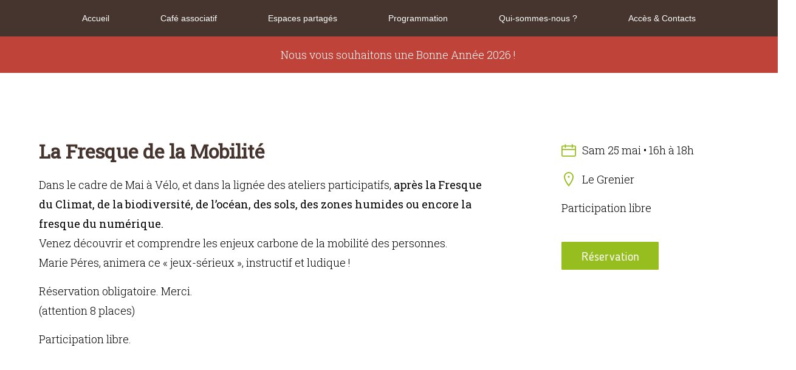

--- FILE ---
content_type: text/html; charset=UTF-8
request_url: https://legrenier.cafe/la-fresque-de-la-mobilite/
body_size: 29001
content:
<!DOCTYPE html>
<html lang="fr-FR">
<head>
<meta charset="UTF-8" />
<meta name="viewport" content="width=device-width" />
<link rel="shortcut icon" href="https://legrenier.cafe/wp-content/themes/GrenierTheme/favicon.png" />
<link rel="stylesheet" id="normalize-css" href="https://legrenier.cafe/wp-content/themes/GrenierTheme/normalize.min.css?ver=1.0" media="all">
<link rel="stylesheet" id="hamburgers-css" href="https://legrenier.cafe/wp-content/themes/GrenierTheme/hamburgers.css?ver=1.0" media="all">
<link rel="stylesheet" id="hamburgers-css" href="https://legrenier.cafe/wp-content/themes/GrenierTheme/swiper.css?ver=7.0" media="all">
<link rel="stylesheet" href="https://legrenier.cafe/wp-content/themes/GrenierTheme/leaflet.css" integrity="sha512-xodZBNTC5n17Xt2atTPuE1HxjVMSvLVW9ocqUKLsCC5CXdbqCmblAshOMAS6/keqq/sMZMZ19scR4PsZChSR7A==" crossorigin="" />
<link href="https://fonts.googleapis.com/css2?family=Roboto+Slab:wght@200;300;400&display=swap" rel="stylesheet">
<link rel="stylesheet" type="text/css" href="https://legrenier.cafe/wp-content/themes/GrenierTheme/style.css" />
<title>La Fresque de la Mobilité &#8211; Le Grenier</title>
<meta name='robots' content='max-image-preview:large' />
<link rel='dns-prefetch' href='//ajax.googleapis.com' />
<link rel="alternate" type="application/rss+xml" title="Le Grenier &raquo; Flux" href="https://legrenier.cafe/feed/" />
<link rel="alternate" type="application/rss+xml" title="Le Grenier &raquo; Flux des commentaires" href="https://legrenier.cafe/comments/feed/" />
<link rel="alternate" title="oEmbed (JSON)" type="application/json+oembed" href="https://legrenier.cafe/wp-json/oembed/1.0/embed?url=https%3A%2F%2Flegrenier.cafe%2Fla-fresque-de-la-mobilite%2F" />
<link rel="alternate" title="oEmbed (XML)" type="text/xml+oembed" href="https://legrenier.cafe/wp-json/oembed/1.0/embed?url=https%3A%2F%2Flegrenier.cafe%2Fla-fresque-de-la-mobilite%2F&#038;format=xml" />
<style id='wp-img-auto-sizes-contain-inline-css' type='text/css'>
img:is([sizes=auto i],[sizes^="auto," i]){contain-intrinsic-size:3000px 1500px}
/*# sourceURL=wp-img-auto-sizes-contain-inline-css */
</style>
<style id='wp-emoji-styles-inline-css' type='text/css'>

	img.wp-smiley, img.emoji {
		display: inline !important;
		border: none !important;
		box-shadow: none !important;
		height: 1em !important;
		width: 1em !important;
		margin: 0 0.07em !important;
		vertical-align: -0.1em !important;
		background: none !important;
		padding: 0 !important;
	}
/*# sourceURL=wp-emoji-styles-inline-css */
</style>
<style id='wp-block-library-inline-css' type='text/css'>
:root{--wp-block-synced-color:#7a00df;--wp-block-synced-color--rgb:122,0,223;--wp-bound-block-color:var(--wp-block-synced-color);--wp-editor-canvas-background:#ddd;--wp-admin-theme-color:#007cba;--wp-admin-theme-color--rgb:0,124,186;--wp-admin-theme-color-darker-10:#006ba1;--wp-admin-theme-color-darker-10--rgb:0,107,160.5;--wp-admin-theme-color-darker-20:#005a87;--wp-admin-theme-color-darker-20--rgb:0,90,135;--wp-admin-border-width-focus:2px}@media (min-resolution:192dpi){:root{--wp-admin-border-width-focus:1.5px}}.wp-element-button{cursor:pointer}:root .has-very-light-gray-background-color{background-color:#eee}:root .has-very-dark-gray-background-color{background-color:#313131}:root .has-very-light-gray-color{color:#eee}:root .has-very-dark-gray-color{color:#313131}:root .has-vivid-green-cyan-to-vivid-cyan-blue-gradient-background{background:linear-gradient(135deg,#00d084,#0693e3)}:root .has-purple-crush-gradient-background{background:linear-gradient(135deg,#34e2e4,#4721fb 50%,#ab1dfe)}:root .has-hazy-dawn-gradient-background{background:linear-gradient(135deg,#faaca8,#dad0ec)}:root .has-subdued-olive-gradient-background{background:linear-gradient(135deg,#fafae1,#67a671)}:root .has-atomic-cream-gradient-background{background:linear-gradient(135deg,#fdd79a,#004a59)}:root .has-nightshade-gradient-background{background:linear-gradient(135deg,#330968,#31cdcf)}:root .has-midnight-gradient-background{background:linear-gradient(135deg,#020381,#2874fc)}:root{--wp--preset--font-size--normal:16px;--wp--preset--font-size--huge:42px}.has-regular-font-size{font-size:1em}.has-larger-font-size{font-size:2.625em}.has-normal-font-size{font-size:var(--wp--preset--font-size--normal)}.has-huge-font-size{font-size:var(--wp--preset--font-size--huge)}.has-text-align-center{text-align:center}.has-text-align-left{text-align:left}.has-text-align-right{text-align:right}.has-fit-text{white-space:nowrap!important}#end-resizable-editor-section{display:none}.aligncenter{clear:both}.items-justified-left{justify-content:flex-start}.items-justified-center{justify-content:center}.items-justified-right{justify-content:flex-end}.items-justified-space-between{justify-content:space-between}.screen-reader-text{border:0;clip-path:inset(50%);height:1px;margin:-1px;overflow:hidden;padding:0;position:absolute;width:1px;word-wrap:normal!important}.screen-reader-text:focus{background-color:#ddd;clip-path:none;color:#444;display:block;font-size:1em;height:auto;left:5px;line-height:normal;padding:15px 23px 14px;text-decoration:none;top:5px;width:auto;z-index:100000}html :where(.has-border-color){border-style:solid}html :where([style*=border-top-color]){border-top-style:solid}html :where([style*=border-right-color]){border-right-style:solid}html :where([style*=border-bottom-color]){border-bottom-style:solid}html :where([style*=border-left-color]){border-left-style:solid}html :where([style*=border-width]){border-style:solid}html :where([style*=border-top-width]){border-top-style:solid}html :where([style*=border-right-width]){border-right-style:solid}html :where([style*=border-bottom-width]){border-bottom-style:solid}html :where([style*=border-left-width]){border-left-style:solid}html :where(img[class*=wp-image-]){height:auto;max-width:100%}:where(figure){margin:0 0 1em}html :where(.is-position-sticky){--wp-admin--admin-bar--position-offset:var(--wp-admin--admin-bar--height,0px)}@media screen and (max-width:600px){html :where(.is-position-sticky){--wp-admin--admin-bar--position-offset:0px}}

/*# sourceURL=wp-block-library-inline-css */
</style><style id='wp-block-paragraph-inline-css' type='text/css'>
.is-small-text{font-size:.875em}.is-regular-text{font-size:1em}.is-large-text{font-size:2.25em}.is-larger-text{font-size:3em}.has-drop-cap:not(:focus):first-letter{float:left;font-size:8.4em;font-style:normal;font-weight:100;line-height:.68;margin:.05em .1em 0 0;text-transform:uppercase}body.rtl .has-drop-cap:not(:focus):first-letter{float:none;margin-left:.1em}p.has-drop-cap.has-background{overflow:hidden}:root :where(p.has-background){padding:1.25em 2.375em}:where(p.has-text-color:not(.has-link-color)) a{color:inherit}p.has-text-align-left[style*="writing-mode:vertical-lr"],p.has-text-align-right[style*="writing-mode:vertical-rl"]{rotate:180deg}
/*# sourceURL=https://legrenier.cafe/wp-includes/blocks/paragraph/style.min.css */
</style>
<style id='global-styles-inline-css' type='text/css'>
:root{--wp--preset--aspect-ratio--square: 1;--wp--preset--aspect-ratio--4-3: 4/3;--wp--preset--aspect-ratio--3-4: 3/4;--wp--preset--aspect-ratio--3-2: 3/2;--wp--preset--aspect-ratio--2-3: 2/3;--wp--preset--aspect-ratio--16-9: 16/9;--wp--preset--aspect-ratio--9-16: 9/16;--wp--preset--color--black: #000000;--wp--preset--color--cyan-bluish-gray: #abb8c3;--wp--preset--color--white: #ffffff;--wp--preset--color--pale-pink: #f78da7;--wp--preset--color--vivid-red: #cf2e2e;--wp--preset--color--luminous-vivid-orange: #ff6900;--wp--preset--color--luminous-vivid-amber: #fcb900;--wp--preset--color--light-green-cyan: #7bdcb5;--wp--preset--color--vivid-green-cyan: #00d084;--wp--preset--color--pale-cyan-blue: #8ed1fc;--wp--preset--color--vivid-cyan-blue: #0693e3;--wp--preset--color--vivid-purple: #9b51e0;--wp--preset--gradient--vivid-cyan-blue-to-vivid-purple: linear-gradient(135deg,rgb(6,147,227) 0%,rgb(155,81,224) 100%);--wp--preset--gradient--light-green-cyan-to-vivid-green-cyan: linear-gradient(135deg,rgb(122,220,180) 0%,rgb(0,208,130) 100%);--wp--preset--gradient--luminous-vivid-amber-to-luminous-vivid-orange: linear-gradient(135deg,rgb(252,185,0) 0%,rgb(255,105,0) 100%);--wp--preset--gradient--luminous-vivid-orange-to-vivid-red: linear-gradient(135deg,rgb(255,105,0) 0%,rgb(207,46,46) 100%);--wp--preset--gradient--very-light-gray-to-cyan-bluish-gray: linear-gradient(135deg,rgb(238,238,238) 0%,rgb(169,184,195) 100%);--wp--preset--gradient--cool-to-warm-spectrum: linear-gradient(135deg,rgb(74,234,220) 0%,rgb(151,120,209) 20%,rgb(207,42,186) 40%,rgb(238,44,130) 60%,rgb(251,105,98) 80%,rgb(254,248,76) 100%);--wp--preset--gradient--blush-light-purple: linear-gradient(135deg,rgb(255,206,236) 0%,rgb(152,150,240) 100%);--wp--preset--gradient--blush-bordeaux: linear-gradient(135deg,rgb(254,205,165) 0%,rgb(254,45,45) 50%,rgb(107,0,62) 100%);--wp--preset--gradient--luminous-dusk: linear-gradient(135deg,rgb(255,203,112) 0%,rgb(199,81,192) 50%,rgb(65,88,208) 100%);--wp--preset--gradient--pale-ocean: linear-gradient(135deg,rgb(255,245,203) 0%,rgb(182,227,212) 50%,rgb(51,167,181) 100%);--wp--preset--gradient--electric-grass: linear-gradient(135deg,rgb(202,248,128) 0%,rgb(113,206,126) 100%);--wp--preset--gradient--midnight: linear-gradient(135deg,rgb(2,3,129) 0%,rgb(40,116,252) 100%);--wp--preset--font-size--small: 13px;--wp--preset--font-size--medium: 20px;--wp--preset--font-size--large: 36px;--wp--preset--font-size--x-large: 42px;--wp--preset--spacing--20: 0.44rem;--wp--preset--spacing--30: 0.67rem;--wp--preset--spacing--40: 1rem;--wp--preset--spacing--50: 1.5rem;--wp--preset--spacing--60: 2.25rem;--wp--preset--spacing--70: 3.38rem;--wp--preset--spacing--80: 5.06rem;--wp--preset--shadow--natural: 6px 6px 9px rgba(0, 0, 0, 0.2);--wp--preset--shadow--deep: 12px 12px 50px rgba(0, 0, 0, 0.4);--wp--preset--shadow--sharp: 6px 6px 0px rgba(0, 0, 0, 0.2);--wp--preset--shadow--outlined: 6px 6px 0px -3px rgb(255, 255, 255), 6px 6px rgb(0, 0, 0);--wp--preset--shadow--crisp: 6px 6px 0px rgb(0, 0, 0);}:where(.is-layout-flex){gap: 0.5em;}:where(.is-layout-grid){gap: 0.5em;}body .is-layout-flex{display: flex;}.is-layout-flex{flex-wrap: wrap;align-items: center;}.is-layout-flex > :is(*, div){margin: 0;}body .is-layout-grid{display: grid;}.is-layout-grid > :is(*, div){margin: 0;}:where(.wp-block-columns.is-layout-flex){gap: 2em;}:where(.wp-block-columns.is-layout-grid){gap: 2em;}:where(.wp-block-post-template.is-layout-flex){gap: 1.25em;}:where(.wp-block-post-template.is-layout-grid){gap: 1.25em;}.has-black-color{color: var(--wp--preset--color--black) !important;}.has-cyan-bluish-gray-color{color: var(--wp--preset--color--cyan-bluish-gray) !important;}.has-white-color{color: var(--wp--preset--color--white) !important;}.has-pale-pink-color{color: var(--wp--preset--color--pale-pink) !important;}.has-vivid-red-color{color: var(--wp--preset--color--vivid-red) !important;}.has-luminous-vivid-orange-color{color: var(--wp--preset--color--luminous-vivid-orange) !important;}.has-luminous-vivid-amber-color{color: var(--wp--preset--color--luminous-vivid-amber) !important;}.has-light-green-cyan-color{color: var(--wp--preset--color--light-green-cyan) !important;}.has-vivid-green-cyan-color{color: var(--wp--preset--color--vivid-green-cyan) !important;}.has-pale-cyan-blue-color{color: var(--wp--preset--color--pale-cyan-blue) !important;}.has-vivid-cyan-blue-color{color: var(--wp--preset--color--vivid-cyan-blue) !important;}.has-vivid-purple-color{color: var(--wp--preset--color--vivid-purple) !important;}.has-black-background-color{background-color: var(--wp--preset--color--black) !important;}.has-cyan-bluish-gray-background-color{background-color: var(--wp--preset--color--cyan-bluish-gray) !important;}.has-white-background-color{background-color: var(--wp--preset--color--white) !important;}.has-pale-pink-background-color{background-color: var(--wp--preset--color--pale-pink) !important;}.has-vivid-red-background-color{background-color: var(--wp--preset--color--vivid-red) !important;}.has-luminous-vivid-orange-background-color{background-color: var(--wp--preset--color--luminous-vivid-orange) !important;}.has-luminous-vivid-amber-background-color{background-color: var(--wp--preset--color--luminous-vivid-amber) !important;}.has-light-green-cyan-background-color{background-color: var(--wp--preset--color--light-green-cyan) !important;}.has-vivid-green-cyan-background-color{background-color: var(--wp--preset--color--vivid-green-cyan) !important;}.has-pale-cyan-blue-background-color{background-color: var(--wp--preset--color--pale-cyan-blue) !important;}.has-vivid-cyan-blue-background-color{background-color: var(--wp--preset--color--vivid-cyan-blue) !important;}.has-vivid-purple-background-color{background-color: var(--wp--preset--color--vivid-purple) !important;}.has-black-border-color{border-color: var(--wp--preset--color--black) !important;}.has-cyan-bluish-gray-border-color{border-color: var(--wp--preset--color--cyan-bluish-gray) !important;}.has-white-border-color{border-color: var(--wp--preset--color--white) !important;}.has-pale-pink-border-color{border-color: var(--wp--preset--color--pale-pink) !important;}.has-vivid-red-border-color{border-color: var(--wp--preset--color--vivid-red) !important;}.has-luminous-vivid-orange-border-color{border-color: var(--wp--preset--color--luminous-vivid-orange) !important;}.has-luminous-vivid-amber-border-color{border-color: var(--wp--preset--color--luminous-vivid-amber) !important;}.has-light-green-cyan-border-color{border-color: var(--wp--preset--color--light-green-cyan) !important;}.has-vivid-green-cyan-border-color{border-color: var(--wp--preset--color--vivid-green-cyan) !important;}.has-pale-cyan-blue-border-color{border-color: var(--wp--preset--color--pale-cyan-blue) !important;}.has-vivid-cyan-blue-border-color{border-color: var(--wp--preset--color--vivid-cyan-blue) !important;}.has-vivid-purple-border-color{border-color: var(--wp--preset--color--vivid-purple) !important;}.has-vivid-cyan-blue-to-vivid-purple-gradient-background{background: var(--wp--preset--gradient--vivid-cyan-blue-to-vivid-purple) !important;}.has-light-green-cyan-to-vivid-green-cyan-gradient-background{background: var(--wp--preset--gradient--light-green-cyan-to-vivid-green-cyan) !important;}.has-luminous-vivid-amber-to-luminous-vivid-orange-gradient-background{background: var(--wp--preset--gradient--luminous-vivid-amber-to-luminous-vivid-orange) !important;}.has-luminous-vivid-orange-to-vivid-red-gradient-background{background: var(--wp--preset--gradient--luminous-vivid-orange-to-vivid-red) !important;}.has-very-light-gray-to-cyan-bluish-gray-gradient-background{background: var(--wp--preset--gradient--very-light-gray-to-cyan-bluish-gray) !important;}.has-cool-to-warm-spectrum-gradient-background{background: var(--wp--preset--gradient--cool-to-warm-spectrum) !important;}.has-blush-light-purple-gradient-background{background: var(--wp--preset--gradient--blush-light-purple) !important;}.has-blush-bordeaux-gradient-background{background: var(--wp--preset--gradient--blush-bordeaux) !important;}.has-luminous-dusk-gradient-background{background: var(--wp--preset--gradient--luminous-dusk) !important;}.has-pale-ocean-gradient-background{background: var(--wp--preset--gradient--pale-ocean) !important;}.has-electric-grass-gradient-background{background: var(--wp--preset--gradient--electric-grass) !important;}.has-midnight-gradient-background{background: var(--wp--preset--gradient--midnight) !important;}.has-small-font-size{font-size: var(--wp--preset--font-size--small) !important;}.has-medium-font-size{font-size: var(--wp--preset--font-size--medium) !important;}.has-large-font-size{font-size: var(--wp--preset--font-size--large) !important;}.has-x-large-font-size{font-size: var(--wp--preset--font-size--x-large) !important;}
/*# sourceURL=global-styles-inline-css */
</style>

<style id='classic-theme-styles-inline-css' type='text/css'>
/*! This file is auto-generated */
.wp-block-button__link{color:#fff;background-color:#32373c;border-radius:9999px;box-shadow:none;text-decoration:none;padding:calc(.667em + 2px) calc(1.333em + 2px);font-size:1.125em}.wp-block-file__button{background:#32373c;color:#fff;text-decoration:none}
/*# sourceURL=/wp-includes/css/classic-themes.min.css */
</style>
<link rel="https://api.w.org/" href="https://legrenier.cafe/wp-json/" /><link rel="alternate" title="JSON" type="application/json" href="https://legrenier.cafe/wp-json/wp/v2/posts/1736" /><link rel="EditURI" type="application/rsd+xml" title="RSD" href="https://legrenier.cafe/xmlrpc.php?rsd" />
<meta name="generator" content="WordPress 6.9" />
<link rel="canonical" href="https://legrenier.cafe/la-fresque-de-la-mobilite/" />
<link rel='shortlink' href='https://legrenier.cafe/?p=1736' />
<noscript><style>.lazyload[data-src]{display:none !important;}</style></noscript><style>.lazyload{background-image:none !important;}.lazyload:before{background-image:none !important;}</style></head>
<body class="wp-singular post-template-default single single-post postid-1736 single-format-standard wp-theme-GrenierTheme">
  <header id="header "class="headroom">
    <nav id="navigation" >
      <div id="burger" class="hamburger hamburger--spring" tabindex="0" aria-label="Menu" role="button" aria-controls="navigation">
        <div class="hamburger-box">
          <div class="hamburger-inner"></div>
        </div>
      </div>
		<div class="menu-menu-superieur-container"><ul id="menu-menu-superieur" class="menu"><li id="menu-item-72" class="menu-item menu-item-type-post_type menu-item-object-page menu-item-home menu-item-72"><a href="https://legrenier.cafe/">Accueil</a></li>
<li id="menu-item-71" class="menu-item menu-item-type-post_type menu-item-object-page menu-item-71"><a href="https://legrenier.cafe/cafe-associatif/">Café associatif</a></li>
<li id="menu-item-642" class="menu-item menu-item-type-post_type menu-item-object-page menu-item-642"><a href="https://legrenier.cafe/espaces/">Espaces partagés</a></li>
<li id="menu-item-643" class="menu-item menu-item-type-post_type menu-item-object-page current_page_parent menu-item-643"><a href="https://legrenier.cafe/programmation/">Programmation</a></li>
<li id="menu-item-158" class="menu-item menu-item-type-post_type menu-item-object-page menu-item-158"><a href="https://legrenier.cafe/qui-sommes-nous/">Qui-sommes-nous ?</a></li>
<li id="menu-item-45" class="menu-item menu-item-type-post_type menu-item-object-page menu-item-45"><a href="https://legrenier.cafe/contacts/">Accès &#038; Contacts</a></li>
</ul></div>	 </nav>
  </header>
<div class="alerte"><p>Nous vous souhaitons une Bonne Année 2026 !</p></div>




  <section class="container small margetopL margebotXl">

    <article>
            <div class="articlePicSingle">
        <div class="articlePicImg lazyload" style="" data-back="https://legrenier.cafe/wp-content/uploads/2022/08/web_prog_FresqueMob.jpg" data-eio-rwidth="640" data-eio-rheight="400"></div>
      </div>
            <div class="row top">
        <div class="col75">
          <h1 class="h3-like">La Fresque de la Mobilité</h1>
          <p>
<p>Dans le cadre de Mai à Vélo, et dans la lignée des ateliers participatifs, <strong>après la Fresque du Climat, de la biodiversité, de l&rsquo;océan, des sols, des zones humides ou encore la fresque du numérique. </strong><br>Venez découvrir et comprendre les enjeux carbone de la mobilité des personnes.  <br>Marie Péres, animera ce « jeux-sérieux », instructif et ludique !</p>



<p>Réservation obligatoire. Merci. <br>(attention 8 places)</p>



<p>Participation libre.</p>
</p>
        </div>
      <div class="col25">
        <p class="calendrier">Sam 25 mai  • 16h à 18h</p>
        <p class="lieu">Le Grenier</p>
        <p>Participation libre </p>
                <a href="https://www.helloasso.com/associations/ressources/evenements/la-fresque-des-mobilites" class="button second">Réservation</a>
                      </div>
    </div>

    </article>

    

  </section>

  <section class="Sautres padtop padbot">

    <div class="container small margetop margebot">
      <h3>Autres rendez-vous</h3>
      <div class="row top start infini stretch">

                
                        
                <article>
                  <div class="articlePic">
                    <a href="https://legrenier.cafe/expo-reflets/" class="articlePicImg lazyload" style="" data-back="https://legrenier.cafe/wp-content/uploads/2025/12/web_expo-aspect-ratio-900-675-1.png" data-eio-rwidth="534" data-eio-rheight="400"></a>
                  </div>
                  <a href="https://legrenier.cafe/expo-reflets/">
                    <h2>Expos « reflets »</h2>
                    <p class="calendrier">du 10 &gt; 25 Janvier • horaires hab.</p>
                    <p class="lieu">Le Grenier</p>
                    <p>Entrée libre</p>
                    <p><p>Expo sensible et poétique</p>
</p>
                  </a>
                </article>

                                
                <article>
                  <div class="articlePic">
                    <a href="https://legrenier.cafe/carres-laine/" class="articlePicImg lazyload" style="" data-back="https://legrenier.cafe/wp-content/uploads/2025/09/icone-action-carres-laines-aspect-ratio-900-675.jpg" data-eio-rwidth="766" data-eio-rheight="575"></a>
                  </div>
                  <a href="https://legrenier.cafe/carres-laine/">
                    <h2>Carrés de Laine</h2>
                    <p class="calendrier">18-24/01 - 8/02</p>
                    <p class="lieu">Le Grenier</p>
                    <p>Gratuit</p>
                    <p><p>Mini-plaids et papotage&#8230;</p>
</p>
                  </a>
                </article>

                    
      </div>
    </div>

  </section>




<footer>
  <div class="container margetop">
    <div class="row baseline">
      <div class="col25">
        <p>Le Grenier<br />
16 bis avenue de Toulouse<br />
31 320 Castanet-Tolosan</br>
          <a href="tel:07 77 04 96 29">07 77 04 96 29</a></br>
          <a href="mailto:ressources@legrenier.cafe">ressources@legrenier.cafe</a>
        </p>
      </div>
      <div class="col50">
          <p class="divider"><strong>Horaires d’ouverture</strong><br></p>
          <p><p>Lundi &gt; Vendredi : 8h30 &#8211; 18h | Café associatif (sans alcool) &amp; Cotravail<br />
Jeudi, Vendredi &amp; Samedi : 18h &#8211; 20h | Café associatif<br />
Dimanche : 10h &#8211; 13h &amp;  dernier dimanche du mois + 15h &#8211; 18h | Café associatif<br />
Samedi &amp; Dimanche : Selon <a href="https://legrenier.cafe/programmation/">la programmation</a>&#8230;</p>
<p>A savoir :</p>
<ul>
<li>&gt; Nous prenons le <strong><a href="https://laruchedesmonnaieslocales.org/esol/violette/ui/home" target="_blank" rel="noopener">Sol Violette</a></strong> (monnaie locale)</li>
<li>&gt; Repas : vous êtes les bienvenues pour manger au Grenier.</li>
<li>&gt; Empruntez des Gobelets (point relais) <a href="https://www.elemen-terre.org/">Elémen&rsquo;terre</a> ou des <a href="http://www.enboiteleplat.fr">Boites réutilisables</a>&#8230;</li>
<li>&gt; Composter au Grenier, si vous habitez dans le quartier (~30 foyers) liste d&rsquo;attente</li>
</ul>
          </p>
      </div>
      <div class="col25">
        <ul>
          <li><a href="/cafe">Café associatif</a></li>
          <li><a href="/espaces">Espaces partagés</a></li>
          <li><a href="/programmation">Programmation</a></li>
          <li><a href="/qui-sommes-nous">Qui sommes-nous ?</a></li>
          <li><a href="/contacts">Accès & contacts</a></li>
        </ul>
      </div>

    </div>
    <div class="center margetop margebot">
      <p style="margin:0;">Site gentiment hébergé par le PIC | Ressources © 2021 | <a href="/mentions-legales">Mentions légales</a> | Design : <a href="http://raf.pm" target="_blank">RAF</a></p>
    </div>
  </div>
</footer>
</div>

<script type="speculationrules">
{"prefetch":[{"source":"document","where":{"and":[{"href_matches":"/*"},{"not":{"href_matches":["/wp-*.php","/wp-admin/*","/wp-content/uploads/*","/wp-content/*","/wp-content/plugins/*","/wp-content/themes/GrenierTheme/*","/*\\?(.+)"]}},{"not":{"selector_matches":"a[rel~=\"nofollow\"]"}},{"not":{"selector_matches":".no-prefetch, .no-prefetch a"}}]},"eagerness":"conservative"}]}
</script>
<script type="text/javascript" id="eio-lazy-load-js-before">
/* <![CDATA[ */
var eio_lazy_vars = {"exactdn_domain":"","skip_autoscale":0,"bg_min_dpr":1.1,"threshold":0,"use_dpr":1};
//# sourceURL=eio-lazy-load-js-before
/* ]]> */
</script>
<script type="text/javascript" src="https://legrenier.cafe/wp-content/plugins/ewww-image-optimizer/includes/lazysizes.min.js?ver=831" id="eio-lazy-load-js" async="async" data-wp-strategy="async"></script>
<script type="text/javascript" src="https://ajax.googleapis.com/ajax/libs/jquery/3.1.1/jquery.min.js" id="jquery-js"></script>
<script type="text/javascript" src="https://legrenier.cafe/wp-content/themes/GrenierTheme/js/jquery.sticky.js?ver=1.0.0" id="sticky-js"></script>
<script type="text/javascript" src="https://legrenier.cafe/wp-content/themes/GrenierTheme/js/headroom.min.js?ver=1.0.0" id="headroom-js"></script>
<script type="text/javascript" src="https://legrenier.cafe/wp-content/themes/GrenierTheme/js/swiper.js?ver=7.0.0" id="swiper-js"></script>
<script type="text/javascript" src="https://legrenier.cafe/wp-content/themes/GrenierTheme/js/script.js?ver=1.0.0" id="customscripts-js"></script>
<script id="wp-emoji-settings" type="application/json">
{"baseUrl":"https://s.w.org/images/core/emoji/17.0.2/72x72/","ext":".png","svgUrl":"https://s.w.org/images/core/emoji/17.0.2/svg/","svgExt":".svg","source":{"concatemoji":"https://legrenier.cafe/wp-includes/js/wp-emoji-release.min.js?ver=6.9"}}
</script>
<script type="module">
/* <![CDATA[ */
/*! This file is auto-generated */
const a=JSON.parse(document.getElementById("wp-emoji-settings").textContent),o=(window._wpemojiSettings=a,"wpEmojiSettingsSupports"),s=["flag","emoji"];function i(e){try{var t={supportTests:e,timestamp:(new Date).valueOf()};sessionStorage.setItem(o,JSON.stringify(t))}catch(e){}}function c(e,t,n){e.clearRect(0,0,e.canvas.width,e.canvas.height),e.fillText(t,0,0);t=new Uint32Array(e.getImageData(0,0,e.canvas.width,e.canvas.height).data);e.clearRect(0,0,e.canvas.width,e.canvas.height),e.fillText(n,0,0);const a=new Uint32Array(e.getImageData(0,0,e.canvas.width,e.canvas.height).data);return t.every((e,t)=>e===a[t])}function p(e,t){e.clearRect(0,0,e.canvas.width,e.canvas.height),e.fillText(t,0,0);var n=e.getImageData(16,16,1,1);for(let e=0;e<n.data.length;e++)if(0!==n.data[e])return!1;return!0}function u(e,t,n,a){switch(t){case"flag":return n(e,"\ud83c\udff3\ufe0f\u200d\u26a7\ufe0f","\ud83c\udff3\ufe0f\u200b\u26a7\ufe0f")?!1:!n(e,"\ud83c\udde8\ud83c\uddf6","\ud83c\udde8\u200b\ud83c\uddf6")&&!n(e,"\ud83c\udff4\udb40\udc67\udb40\udc62\udb40\udc65\udb40\udc6e\udb40\udc67\udb40\udc7f","\ud83c\udff4\u200b\udb40\udc67\u200b\udb40\udc62\u200b\udb40\udc65\u200b\udb40\udc6e\u200b\udb40\udc67\u200b\udb40\udc7f");case"emoji":return!a(e,"\ud83e\u1fac8")}return!1}function f(e,t,n,a){let r;const o=(r="undefined"!=typeof WorkerGlobalScope&&self instanceof WorkerGlobalScope?new OffscreenCanvas(300,150):document.createElement("canvas")).getContext("2d",{willReadFrequently:!0}),s=(o.textBaseline="top",o.font="600 32px Arial",{});return e.forEach(e=>{s[e]=t(o,e,n,a)}),s}function r(e){var t=document.createElement("script");t.src=e,t.defer=!0,document.head.appendChild(t)}a.supports={everything:!0,everythingExceptFlag:!0},new Promise(t=>{let n=function(){try{var e=JSON.parse(sessionStorage.getItem(o));if("object"==typeof e&&"number"==typeof e.timestamp&&(new Date).valueOf()<e.timestamp+604800&&"object"==typeof e.supportTests)return e.supportTests}catch(e){}return null}();if(!n){if("undefined"!=typeof Worker&&"undefined"!=typeof OffscreenCanvas&&"undefined"!=typeof URL&&URL.createObjectURL&&"undefined"!=typeof Blob)try{var e="postMessage("+f.toString()+"("+[JSON.stringify(s),u.toString(),c.toString(),p.toString()].join(",")+"));",a=new Blob([e],{type:"text/javascript"});const r=new Worker(URL.createObjectURL(a),{name:"wpTestEmojiSupports"});return void(r.onmessage=e=>{i(n=e.data),r.terminate(),t(n)})}catch(e){}i(n=f(s,u,c,p))}t(n)}).then(e=>{for(const n in e)a.supports[n]=e[n],a.supports.everything=a.supports.everything&&a.supports[n],"flag"!==n&&(a.supports.everythingExceptFlag=a.supports.everythingExceptFlag&&a.supports[n]);var t;a.supports.everythingExceptFlag=a.supports.everythingExceptFlag&&!a.supports.flag,a.supports.everything||((t=a.source||{}).concatemoji?r(t.concatemoji):t.wpemoji&&t.twemoji&&(r(t.twemoji),r(t.wpemoji)))});
//# sourceURL=https://legrenier.cafe/wp-includes/js/wp-emoji-loader.min.js
/* ]]> */
</script>

</body>
</html>


--- FILE ---
content_type: text/css
request_url: https://legrenier.cafe/wp-content/themes/GrenierTheme/style.css
body_size: 42975
content:
/*

Theme Name: leGrenier
Theme URI: http://raf.pm
Author: Raf
Version: 2021

*/
/* Typography

–––––––––––––––––––––––––––––––––––––––––––––––––– */
@font-face {
  font-family: 'blogger';
  src: url('font/Blogger.woff') format('woff');
  font-weight: normal;
  font-style: normal;
}
@font-face {
  font-family: 'bloggerMed';
  src: url('font/Blogger-medium.woff') format('woff');
  font-weight: normal;
  font-style: normal;
}

#wpadminbar {
  display: none;
}

.white {
  color: #fff !important;
}

.prim-color {
  color: #46342E !important;
}

.sec-color {
  color: #97BE1F !important;
}

h1, h2, h3, h4, h5, h6 {
  margin-top: 0;
  margin-bottom: 2rem;
  color: #46342E;
}

h1, .h1-like {
  font-family: 'blogger', sans-serif;
  font-size: 5rem;
  line-height: 8rem;
}

h2, .h2-like {
  font-family: 'blogger', sans-serif;
  font-size: 7.2rem;
  line-height: 8.4rem;
}

h2 span {
  display: block;
  font-family: 'blogger', serif;
  font-weight: 300;
}

h3, .h3-like {
  font-family: 'Roboto Slab', sans-serif;
  font-size: 3.2rem;
  line-height: 3.8rem;
}

h4, .h4-like {
  font-family: 'Roboto Slab', sans-serif;
  font-size: 2.4rem;
  line-height: 3.4rem;
  font-weight: 400;
}

h5, .h5-like {
  font-size: 1.8rem;
  line-height: 2.2rem;
  font-family: 'blogger', sans-serif;
}

h6, .h6-like {
  font-family: 'Roboto Slab', serif;
  font-size: 1.8rem;
  line-height: 2rem;
  margin-top: 1.5rem;
}

.upper {
  text-transform: uppercase;
}

p {
  margin-top: 0;
}

p.space {
  line-height: 4.2rem;
}

strong {
  font-weight: 400;
}

.center {
  text-align: center;
}

.justify {
  text-align: justify;
}

@media (max-width: 1366px) {}

@media (max-width: 980px) {}

@media (max-width: 720px) {}

@media (max-width: 550px) {
  h1 {
    font-size: 3.8rem;
    line-height: 6rem;
  }

  h2 {
    font-size: 3.4rem;
    line-height: 4.2rem;
  }

  h3 {
    font-size: 2.4rem;
    line-height: 2.8rem;
  }
}

@media (max-width: 420px) {}

/* Grid –––––––––––––––––––––––––––––––––––––––––––––––––– */
section.ref, .container.ref {
  position: relative;
}

.page {
  min-height: 20rem;
}

.margetopS {
  margin-top: 3rem !important;
}

.margetop {
  margin-top: 6rem !important;
}

.margetopL {
  margin-top: 9rem !important;
}

.margetopXl {
  margin-top: 12rem !important;
}

.margebotS {
  margin-bottom: 3rem !important;
}

.margebot {
  margin-bottom: 6rem !important;
}

.margebotL {
  margin-bottom: 9rem !important;
}

.margebotXl {
  margin-bottom: 12rem !important;
}

.padtop {
  padding-top: 6rem !important;
  box-sizing: border-box;
}

.padtopS {
  padding-top: 3rem !important;
  box-sizing: border-box;
}

.padbot {
  padding-bottom: 6rem !important;
  box-sizing: border-box;
}

.padbotS {
  padding-bottom: 3rem !important;
  box-sizing: border-box;
}

.container {
  width: 100%;
  margin: auto;
  max-width: 136.4rem;
  position: relative;
  box-sizing: border-box;
}

.container.small {
  max-width: 90.4rem;
}

.row, .row2 {
  display: flex;
  align-items: center;
  align-content: center;
  justify-content: space-between;
  max-width: 100%;
}

.row.infini {
  flex-flow: wrap;
  justify-content: flex-start;
}

.row.infini.space {
  flex-flow: wrap;
}

.row.top, .row2.top {
  align-items: flex-start;
}

.row.cent {
  justify-content: center;
}
.row.cent .button:first-of-type {
  margin-right: 6rem;
}

.row.stretch {
  align-items: stretch;
}

.row.centV {
  align-items: center;
}

.row.start {
  justify-content: flex-start;
  position: relative;
}

.row.end {
  justify-content: flex-end;
  position: relative;
}

.row.baseline {
  align-items: baseline;
}

.row.grid {
  min-height: 64rem;
  position: relative;
}

.row.grid .col:nth-of-type(1) {
  padding: 4rem 0;
}

.row.column {
  flex-flow: column;
  justify-content: center;
  align-items: flex-start;
}

.row.ghost {
  position: absolute;
  width: 100%;
  height: 100%;
  top: 0;
  z-index: -1;
}

.row.ghost .col {
  flex: 0 1 50%;
  height: 100%;
}

.Gpic {
  background-size: cover;
  height: 100%;
  background-position: center;
  display: flex;
  justify-content: center;
  align-items: center;
  position: relative;
  z-index: 1;
}
.Gpic .row {
  z-index: 1;
}

section.ordre .row:nth-of-type(odd) .col:nth-of-type(1) {
  order: 2;
}

.rowlogo a img {
  max-width: 50%;
}
.rowlogo a {
  flex: 0 0 20%;
}

img.noiretblanc {
  filter: grayscale(100%);
}

.col {
  flex: 0 1 46%;
}

.col33 {
  flex: 0 0 31%;
}
.row.infini .col33 {
  margin-right: 3.5%;
  margin-bottom: 4rem;
}
.row.grid .col, .col.grid {
  flex: 0 1 41%;
}

section.ordre:nth-of-type(odd) .row.grid .col:nth-of-type(1) {
  order: 2;
}

.col75 {
  flex: 0 0 65%;
}

.col25 {
  flex: 0 0 24%;
  margin-right: 1.33333333333%;
}
.col25:nth-of-type(4n) {
  margin-right:0;
}

.row.infini .col25 {
  margin-top: .6rem;
}

.row.articlesort article:nth-of-type(1), .row article.large:nth-of-type(1n) {
  flex: 0 0 47%;
  margin-right: 6%;
}

.row.articlesort article:nth-of-type(2), .row article.large:nth-of-type(2n) {
  flex: 0 0 47%;
  margin-right: 0;
}

.row article {
  flex: 0 0 30%;
  margin-right: 5%;
  margin-top: 5rem;
}

.Sautres .row article {
  flex: 0 0 45%;
}

.row.articlesort article:nth-of-type(2), .row.articlesort article:nth-of-type(3n+2), article.passe:nth-of-type(3n), .Sautres article:nth-of-type(2n), .row.infini .col33:nth-of-type(3n), .row.infini .col33:last-of-type  {
  margin-right: 0 !important;
}

article p {
  margin-bottom: 1.5rem;
  color: #000 !important;
}

article h2 {
  font-size: 2.8rem;
  line-height: 3rem;
}

article:nth-of-type(1) h2::after, article:nth-of-type(2) h2::after, article.large h2::after {
  margin-top: 2.5rem;
}

article.catencart {
  padding: 4rem;
  box-sizing: border-box;
  transition: .3s;
  background-color: #97BE1F;
}
article.catencart:hover {
  background-color: #46342E;
}
article.catencart.passe {
  background-color: #888;
  color: #000;
}
article.catencart.passe a p:hover,article.catencart.passe a h2:hover {
  color: #000 !important;
  transition: .3s;
}

article.catencart h2, article.catencart a p {
    color: #fff !important;
}


.articlePic {
  width: 100%;
  aspect-ratio: 4/3;
  margin-bottom: 2rem;
  position: relative;
  display: flex;
  justify-content: center;
  align-items: center;
  flex-flow: column;
  overflow: hidden;
  transition: .5s;
}

.articlePicSingle {
  width: 100%;
  aspect-ratio: 4/3;
  margin-bottom: 2rem;
  position: relative;
  display: flex;
  justify-content: center;
  align-items: center;
  flex-flow: column;
  overflow: hidden;
  transition: .5s;
}

article:hover .articlePic .articlePicImg {
  opacity: .6;
  transform: scale(1.1);
}

article.catencart .articlePic {
  display: none;
}

.articlePicImg {
  position: absolute;
  width: 100%;
  height: 100%;
  background-size: cover;
  background-position: center center;
  transition: .3s;
}


.articlePic p {
  padding: 0 .5rem;
  text-align: center;
  z-index: 3;
  margin: 0 auto;
}

article.passe .articlePicImg {
  filter: grayscale();
}

section.Spasse, section.Sautres {
  background-color: #F1F1F1;
}

.col img, .col33 img, .col66 img, .col25 img {
  max-width: 100%;
}

.imgBG {
  width: 100%;
  height: 100%;
  background-position: center;
  background: cover;
}

.icon {
  height: 4rem;
  transform: translateY(-7px);
  position: absolute;
  margin-left: 6px;
}

@media (max-width: 1400px) {
  .container {
    max-width: 90% !important;
  }
}

@media (max-width: 1366px) {
  #annoncesingle .col.grid {
    flex: 0 0 49%;
  }
}

@media (max-width: 720px) {
  section .col img {
    width: 100%;
  }

  .rowlogo {
    display: flex !important;
  }

  .row, .row2 {
    display: block;
    max-width: 100%;
  }

  .row.grid {
    min-height: auto;
    padding: 4rem 0;
  }

  .row.cent .button:first-of-type {
    margin-right: 0;
  }

  .row.infini .col25 {
    margin-right: 0;
  }

  .margetopXl {
    margin-top: 8rem !important;
  }

  .row.grid {
    padding: 4rem 0 0;
  }

  .row.ghost {
    position: relative;
    height: 60rem;
  }

  .grid a.button {
    margin-bottom: 6rem;
  }

  .row.articlesort article:nth-of-type(1), .row article.large:nth-of-type(n), article {
    margin-right: 0 !important;
  }
}

@media (max-width: 550px) {
  .col>img {
    display: block;
    margin: 1rem auto;
  }

  img {
    max-width: 100%;
  }

  #sticker {
    position: static !important;
  }

  #sticker a.button-li {
    display: none;
  }

  .realTable::after {
    content: '';
    display: block;
    padding-top: 100%;
  }
}

/* Pages

–––––––––––––––––––––––––––––––––––––––––––––––––– */
#logo {
  display: block;
  width: 45rem;
  margin: 0 auto 5rem;
  max-width: 100%;
}

section.entete, section.entete2 {
  color: #fff;
  min-height: 86rem;
  position: relative;
  background-position: center;
  background-size: cover;
}

section.entete .accueil {
  padding-top: 10rem;
  text-align: center;
}

section.entete::before, section.entete2::before, .Gpic::after {
  content: '';
  display: block;
  width: 100%;
  height: 100%;
  position: absolute;
  left: 0;
  top: 0;
  background: #46342E;
  mix-blend-mode: multiply;
  opacity: .8;
  z-index: 0;
}

section.entete .accueil p {
  max-width: 46rem;
  margin: 0 auto 5rem;
}

section.entete .button {
  padding: 4rem;
  line-height: 0;
  box-sizing: border-box;
}

section.entete2 {
  padding-top: 10rem;
  min-height: 54rem !important;
  display: flex;
  justify-content: center;
}

section.entete2 p {
  max-width: 69rem;
  margin: 0 auto;
}

@media (max-width: 480px) {
  section.entete .accueil {
    padding-top: 7rem;
  }
}


.blocRH, .popup {
  border: 1px solid #46342E;
  padding: 5rem;
  box-sizing: border-box;
}

.rowinfinite {
  display: flex;
}

.picto::before {
  content: '';
  display: block;
  margin-right: 1rem;
  width: 60px;
  height: 60px;
  background-repeat: no-repeat;
  background-size: contain;
}

#diagnostic .picto::before {
  background-image: url("data:image/svg+xml,%3Csvg xmlns='http://www.w3.org/2000/svg' viewBox='0 0 61.1 60.27'%3E%3Cdefs%3E%3Cstyle%3E.cls-1%7Bfill:%2328abe3;%7D%3C/style%3E%3C/defs%3E%3Cpath class='cls-1' d='M112.5,475.71,96.65,459.87a22.83,22.83,0,1,0-9.33,9.84l15.59,15.59a6.78,6.78,0,1,0,9.59-9.59Zm-36.31-7.09a18.86,18.86,0,1,1,17.43-11.78,18.54,18.54,0,0,1-2,3.67,19,19,0,0,1-3.81,4.05,19,19,0,0,1-11.64,4.06Zm33.48,13.85h0a2.87,2.87,0,0,1-3.93,0L90.68,467.41a22.84,22.84,0,0,0,3.83-4l15.16,15.16A2.79,2.79,0,0,1,109.67,482.47Z' transform='translate(-53.38 -427.01)'/%3E%3Cpath class='cls-1' d='M76.32,460.76a10.88,10.88,0,0,1-2.23-.23,11.09,11.09,0,0,1-8.62-8.62,10.86,10.86,0,0,1-.23-2.22,2,2,0,1,0-4,0,15.09,15.09,0,0,0,15.08,15.07,2,2,0,0,0,0-4Z' transform='translate(-53.38 -427.01)'/%3E%3C/svg%3E");
}

#formalites .picto::before {
  background-image: url("data:image/svg+xml,%3Csvg xmlns='http://www.w3.org/2000/svg' viewBox='0 0 64.95 63.94'%3E%3Cdefs%3E%3Cstyle%3E.cls-1%7Bfill:%2328abe3;%7D%3C/style%3E%3C/defs%3E%3Cpath class='cls-1' d='M359.12,451.89l-21.66-21.66,3.57-3.56a7.09,7.09,0,0,0,2.06-4.83h.1a6.41,6.41,0,0,0,4.53-10.94l-9.51-9.52a6.41,6.41,0,0,0-10.94,4.53V406a7,7,0,0,0-4.82,2.06L305.59,425a6.95,6.95,0,0,0-2,5.78A6.4,6.4,0,0,0,298,441.58l9.52,9.51a6.41,6.41,0,0,0,10.94-4.53,6.9,6.9,0,0,0-.09-1,6.81,6.81,0,0,0,.78,0,7,7,0,0,0,5-2.07l3.71-3.71,21.66,21.66a6.77,6.77,0,0,0,9.58-9.58ZM332,404.22a2.4,2.4,0,0,1,3.41,0l9.51,9.51a2.4,2.4,0,0,1,0,3.41,2.46,2.46,0,0,1-3.4,0l-3.33-3.33-5.73-5.73-.46-.45a2.43,2.43,0,0,1,0-3.41Zm-18.2,44a2.46,2.46,0,0,1-3.4,0l-9.52-9.51a2.41,2.41,0,0,1,3.41-3.41l9.51,9.52a2.39,2.39,0,0,1,0,3.4Zm14.11-14.1L325.05,437l-3.71,3.71a3.07,3.07,0,0,1-4.33,0l-8.59-8.6a3,3,0,0,1-.9-2.16,3,3,0,0,1,.9-2.17l16.86-16.85a3,3,0,0,1,2.16-.9,3.06,3.06,0,0,1,2.16.89h0l2.86,2.86,5.73,5.73a3.08,3.08,0,0,1,0,4.33l-3.57,3.56-2.82,2.83Zm28.41,24.48a2.78,2.78,0,0,1-3.93,0L330.71,437l3.92-3.93,21.66,21.66a2.78,2.78,0,0,1,0,3.92Z' transform='translate(-296.15 -399.52)'/%3E%3C/svg%3E");
}

#conseil .picto::before {
  background-image: url("data:image/svg+xml,%3Csvg xmlns='http://www.w3.org/2000/svg' viewBox='0 0 47.54 47.91'%3E%3Cdefs%3E%3Cstyle%3E.cls-1%7Bfill:%2328abe3;%7D%3C/style%3E%3C/defs%3E%3Cpath class='cls-1' d='M226.1,482l-15.81-4.13a22.51,22.51,0,0,1-8.92,1.84,22.81,22.81,0,1,1,22.81-22.81,22.54,22.54,0,0,1-2.13,9.58Zm-16.18-8.36,10.59,2.77L217.8,466l.35-.67a18.61,18.61,0,0,0,2-8.47,18.87,18.87,0,1,0-10.91,17.05Z' transform='translate(-178.56 -434.07)'/%3E%3C/svg%3E");
}

#formation .picto::before {
  background-image: url("data:image/svg+xml,%3Csvg xmlns='http://www.w3.org/2000/svg' viewBox='0 0 51.18 51.18'%3E%3Cdefs%3E%3Cstyle%3E.cls-1%7Bfill:%2328abe3;%7D%3C/style%3E%3C/defs%3E%3Cpath class='cls-1' d='M430.1,453.2l-8.81-14.95a3.11,3.11,0,0,0-.83-1.54L396,412.27a1.69,1.69,0,0,1,2.21.15l6.39,6.39a2,2,0,0,0,2.83-2.83l-6.39-6.39a5.69,5.69,0,0,0-7.87-.15l-3.5-3.5a3.09,3.09,0,0,0-4.36,0l-5.22,5.22a3.1,3.1,0,0,0,0,4.37l4.13,4.12a3,3,0,0,0,.92.63,3.06,3.06,0,0,0,.62.91l25.1,25.11a3.11,3.11,0,0,0,1.53.82l15,8.82a2,2,0,0,0,1,.28,2,2,0,0,0,1.73-3Zm-46.53-39.86,3.93-3.93,2.84,2.84L387.59,415l-1.18,1.18Zm9.6,1.74L417,438.9l-3.92,3.93L389.24,419ZM416.59,445l2.52-2.52,3.61,6.14Z' transform='translate(-379.2 -405.04)'/%3E%3C/svg%3E");
}


.row input {
  display: block;
  flex: 0 0 49%;
}


@media (max-width: 420px) {}

/* Base Styles

–––––––––––––––––––––––––––––––––––––––––––––––––– */
/* NOTE

html is set to 62.5% so that all the REM measurements throughout Skeleton

are based on 10px sizing. So basically 1.5rem = 15px :) */
html,
body {
  scroll-padding-top: 12.5rem
    /* set to the height of your header */
}

html {
  font-size: 62.5%;
  scroll-behavior: smooth;
  overflow-x: hidden;
}

body {
  font-size: 1.8em;
  /* currently ems cause chrome bug misinterpreting rems on body element */
  line-height: 3.2rem;
  font-weight: 300;
  font-family: 'Roboto Slab', serif;
  color: #222;
  box-sizing: border-box;
  overflow-x: hidden;
  width: 100%;
}

section {
  max-width: 100%;
  box-sizing: border-box;
}

/* Links

–––––––––––––––––––––––––––––––––––––––––––––––––– */
p a {
  color: #97BE1F;
  text-decoration: none;
  transition: .15s;
  font-weight: 400;
}
p a:hover {
  color: #000;
}

a {
  text-decoration: none;
}

/* Nav

  –––––––––––––––––––––––––––––––––––––––––––––––––– */
header {
  position: fixed;
  top: 0;
  width: 100%;
  z-index: 99999;
}

#logohead {
  height: 50%;
  position: absolute;
  left: 2%;
}

#navigation>a {
  width: 3.2rem;
  font-size: 1rem;
  left: 3.6rem;
  margin-top: 0;
  position: absolute;
  height: 100%;
  display: flex;
  align-items: center;
}

#navigation .logo {
  width: 3.2rem;
  font-size: 1rem;
  left: 3.6rem;
}

#navigation {
  background: #46342E;
  height: 6rem;
  width: 100%;
  display: flex;
  align-items: center;
  color: #fff;
  z-index: 9999;
  justify-content: center;
}

#navigation ul {
  margin: 0;
  background: #46342E;
}

#navigation ul li {
  display: inline-block;
  list-style-type: none;
  padding: 0 1rem;
  font-size: 1.4rem;
  font-family: "Roboto", sans-serif;
  margin-left: 6rem;
}

#navigation ul li:first-of-type {
  margin-left: 0;
}

@media (max-width:1100px) {
  #navigation ul li {
    padding: 0 .3rem;
  }
}

#navigation ul li::before, footer li::before {
  display: none;
}

#navigation ul li a {
  color: #fff;
  text-decoration: none;
  position: relative;
}

#navigation ul li a:hover, #navigation ul li.current_page_item a {
  color: #fff;
}

#navigation ul li a::before {
  content: '';
  display: block;
  width: 0%;
  height: 1px;
  position: absolute;
  bottom: -.5rem;
  left: 0;
  overflow: hidden;
  transition: width 0s ease, background .5s ease;
}

#navigation ul li a::after {
  content: '';
  display: block;
  width: 0%;
  background: #FFF;
  height: 1px;
  position: absolute;
  bottom: -.5rem;
  right: 0;
  overflow: hidden;
  transition: width .2s ease;
}

#navigation ul li a:hover::before {
  width: 100%;
  background: #FFF;
  transition: width .2s ease;
}

#navigation ul li a:hover::after {
  width: 100%;
  background: transparent;
  transition: all 0s ease;
}

.lienSupNav {
  position: fixed;
  right: 6rem;
  top: 1.4rem;
}

.lienSupNav a {
  color: #eee !important;
}

.lienSupNav a:hover {
  color: #fff !important;
}

.lang-item-fr, .lang-item-en {
  position: fixed;
  right: 2.5rem;
  top: 1.4rem;
  box-sizing: border-box;
}

.lang-item-en {
  right: 0.5rem;
}

.lang-item-fr::after {
  content: ' |';
}

@media (max-width:980px) {
  .lienSupNav, .lang-item-fr, .lang-item-en {
    position: relative;
    top: 0;
    right: 0;
  }

  .lang-item-fr::after {
    content: '';
  }
}

.headroom {
  transition: transform .3s ease-in-out;
}

.headroom--pinned {
  transform: translateY(0%);
}

.headroom--unpinned {
  transform: translateY(-100%);
}

.hamburger {
  display: none !important;
}

.alerte {
  position: relative;
  width: 100%;
  display: flex;
  background: #BF4339;
  color: #fff;
  line-height: 3rem;
  justify-content: center;
  align-content: center;
  align-items: center;
  margin-top: 6rem;
  padding: 1.5rem;
}
.alerte p {
  margin: 0 auto;
  max-width: 100%;
}

@media (max-width: 980px) {

  /* Nav */
  .hamburger {
    display: inline-block !important;
    position: fixed;
    top: 0;
    right: .5rem;
  }

  .hamburger-box {
    width: 30px;
    height: 24px;
    display: inline-block;
  }

  #navigation {
    justify-content: right;
    max-width: 100%;
  }

  #navigation ul {
    margin: 0 auto;
    background: inherit;
    width: 100%;
    position: fixed;
    top: 60px;
    left: -200vw;
    transition: .15s;
  }

  #navigation ul li {
    text-align: center;
    display: block;
    background: #46342E;
    margin: 0 !important;
    padding: 2rem 0;
  }

  #navigation ul li a {
    color: #fff;
    text-decoration: none;
  }

  #navigation ul.active {
    left: 0;
    z-index: 999;
  }
}

/* Listes -------------------------------------------------- */
ul {
  list-style: circle inside;
}

ol {
  list-style: decimal inside;
}

ol, ul {
  padding-left: 0;
  margin-top: 0;
}

ul ul, ul ol, ol ol, ol ul {
  margin: 1.5rem 0 1.5rem 3rem;
  font-size: 90%;
}

li {
  list-style: none;
  margin-left: 2rem;
  position: relative;
  margin-bottom: 1rem;
}

li:first-of-type {
  margin-top: 1rem;
}

li::before {
  background: #46342E;
  width: 6px;
  height: 6px;
  border-radius: 50%;
  content: '';
  position: absolute;
  left: -2rem;
  top: 1.5rem;
}

/* MAP -------------------------------------------------- */

.trajets a {
  color: #97BE1F !important;
}
.trajets a:hover {
  color: #46342E !important;
}


#mapid {
  width: 100%;
  height: 39.5rem;
}

.leaflet-popup-content-wrapper {
  border-radius: 0 !important;
  font-family: 'Roboto Slab', serif;
  font-size: 1.6rem;
  font-weight: 300;
}

.leaflet-popup-content {
  margin: 2rem !important;
}

.leaflet-popup-content-wrapper img {
  width: 70%;
  display: block;
  margin-bottom: 2rem;
}

.leaflet-popup-tip-container {
  display: none !important;
}

.leaflet-container a {
  color: #000 !important;
}

.leaflet-container a:hover {
  color: #000 !important;
}

/* Buttons –––––––––––––––––––––––––––––––––––––––––––––––––– */
.button, button, input[type="submit"], input[type="reset"], input[type="button"] {
  display: inline-block;
  height: 4.6rem;
  max-width: 98%;
  color: #fff;
  text-align: center;
  font-size: 2rem;
  text-transform: none;
  line-height: 4.6rem;
  text-decoration: none;
  white-space: nowrap;
  background-color: #46342E;
  border-radius: 1px;
  border: 1px solid #46342E;
  cursor: pointer;
  box-sizing: border-box;
  transition: .3s;
  font-family: "blogger", sans-serif;
  position: relative;
  min-width: 16rem;
  padding: 0 2rem;
  margin-top: 2.5rem;
}

.button:hover, button:hover, input[type="submit"]:hover, input[type="reset"]:hover, input[type="button"]:hover, .button:focus, button:focus, input[type="submit"]:focus, input[type="reset"]:focus, input[type="button"]:focus, .intuitionapply a:hover {
  background-color: #fff;
  color: #46342E;
}

.button.second {
  background-color: #97BE1F;
  border-color: #97BE1F;
  color: #fff;
}

.button.second:hover {
  color: #97BE1F;
  background-color: #fff;
}

.button.trans {
  border-color: #FFF;
  color: #FFF;
  background-color: transparent;
  min-width: 22rem;
}

.button.trans:hover {
  color: #46342E;
  background-color: #FFF;
}

.button.facebook {
  min-width: 4.8rem;
  background-image: url("data:image/svg+xml,%3Csvg xmlns='http://www.w3.org/2000/svg' viewBox='0 0 16.01 36.06' fill='%23fff'%3E%3Cpath d='M.34,399.81v-3.57A5,5,0,0,1,1,393.43a2.38,2.38,0,0,1,2.09-.88,7.29,7.29,0,0,1,2.74.73v-6.74a7.17,7.17,0,0,0-3.35-.77,9.62,9.62,0,0,0-7.68,3.52,7.91,7.91,0,0,0-1.85,3.32,19.73,19.73,0,0,0-.38,4.4v2.8h-2.75v6.44h2.75v15.58H.34V406.25H5.79v-6.43Z' transform='translate(10.22 -385.76)'/%3E%3C/svg%3E");
  background-position: center;
  background-repeat: no-repeat;
  background-size: 1.2rem;
  color: transparent;
}

.button.facebook:hover {
  background-image: url("data:image/svg+xml,%3Csvg xmlns='http://www.w3.org/2000/svg' viewBox='0 0 16.01 36.06' fill='%2346342E'%3E%3Cpath d='M.34,399.81v-3.57A5,5,0,0,1,1,393.43a2.38,2.38,0,0,1,2.09-.88,7.29,7.29,0,0,1,2.74.73v-6.74a7.17,7.17,0,0,0-3.35-.77,9.62,9.62,0,0,0-7.68,3.52,7.91,7.91,0,0,0-1.85,3.32,19.73,19.73,0,0,0-.38,4.4v2.8h-2.75v6.44h2.75v15.58H.34V406.25H5.79v-6.43Z' transform='translate(10.22 -385.76)'/%3E%3C/svg%3E");
}


.button.instagram {
  min-width: 4.8rem;
background-image: url("data:image/svg+xml,%3C%3Fxml version='1.0' encoding='UTF-8'%3F%3E%3Csvg id='a' xmlns='http://www.w3.org/2000/svg' viewBox='0 0 373.34 373.34'%3E%3Cdefs%3E%3Cstyle%3E.b%7Bfill:%23fff;%7D.c%7Bfill:none;%7D%3C/style%3E%3C/defs%3E%3Cg%3E%3Cpath class='b' d='M186.67,85.1c-56.01,0-101.57,45.56-101.57,101.57s45.56,101.57,101.57,101.57,101.57-45.56,101.57-101.57-45.56-101.57-101.57-101.57Zm0,175.14c-40.57,0-73.57-33-73.57-73.57s33-73.57,73.57-73.57,73.57,33,73.57,73.57-33,73.57-73.57,73.57Z'/%3E%3Ccircle class='b' cx='315' cy='58.33' r='24.39'/%3E%3C/g%3E%3Crect class='c' width='373.34' height='373.34'/%3E%3C/svg%3E");
  background-position: center;
  background-repeat: no-repeat;
  background-size: 4.2rem;
  color: transparent;
}

.button.instagram:hover {
background-image: url("data:image/svg+xml,%3C%3Fxml version='1.0' encoding='UTF-8'%3F%3E%3Csvg id='a' xmlns='http://www.w3.org/2000/svg' viewBox='0 0 373.34 373.34'%3E%3Cdefs%3E%3Cstyle%3E.b%7Bfill:%2346342E;%7D.c%7Bfill:none;%7D%3C/style%3E%3C/defs%3E%3Cg%3E%3Cpath class='b' d='M186.67,85.1c-56.01,0-101.57,45.56-101.57,101.57s45.56,101.57,101.57,101.57,101.57-45.56,101.57-101.57-45.56-101.57-101.57-101.57Zm0,175.14c-40.57,0-73.57-33-73.57-73.57s33-73.57,73.57-73.57,73.57,33,73.57,73.57-33,73.57-73.57,73.57Z'/%3E%3Ccircle class='b' cx='315' cy='58.33' r='24.39'/%3E%3C/g%3E%3Crect class='c' width='373.34' height='373.34'/%3E%3C/svg%3E");
}

.button.linkedin {
  min-width: 4.8rem;
  background-image: url("data:image/svg+xml,%3Csvg xmlns='http://www.w3.org/2000/svg' viewBox='0 0 24.02 24.9' fill='%23fff'%3E%3Cpath d='M6.91,14.83h4.54v16H6.91ZM12,8.74a2.8,2.8,0,1,1-2.8-2.8A2.8,2.8,0,0,1,12,8.74Z' transform='translate(-6.38 -5.94)'/%3E%3Cpath d='M15.73,14.83h4.54V17.1A5.64,5.64,0,0,1,25,14.53c3.44,0,5.44,2.27,5.44,5.94V30.85H25.86V21.91c0-2.15-1-3.26-2.75-3.26s-2.84,1.11-2.84,3.26v8.94H15.73Z' transform='translate(-6.38 -5.94)'/%3E%3C/svg%3E");
  background-position: center;
  background-repeat: no-repeat;
  background-size: 2.2rem;
  color: transparent;
}

.button.linkedin:hover {
  background-image: url("data:image/svg+xml,%3Csvg xmlns='http://www.w3.org/2000/svg' viewBox='0 0 24.02 24.9' fill='%2345332d'%3E%3Cpath d='M6.91,14.83h4.54v16H6.91ZM12,8.74a2.8,2.8,0,1,1-2.8-2.8A2.8,2.8,0,0,1,12,8.74Z' transform='translate(-6.38 -5.94)'/%3E%3Cpath d='M15.73,14.83h4.54V17.1A5.64,5.64,0,0,1,25,14.53c3.44,0,5.44,2.27,5.44,5.94V30.85H25.86V21.91c0-2.15-1-3.26-2.75-3.26s-2.84,1.11-2.84,3.26v8.94H15.73Z' transform='translate(-6.38 -5.94)'/%3E%3C/svg%3E");
}

@media (max-width: 720px) {
  .button {
    display: inline-block;
    margin: 2rem auto;
  }
}

/* Agenda –––––––––––––––––––––––––––––––––––––––––––––––––– */
.calendrier::before {
  content: '';
  display: inline-block;
  width: 2.4rem;
  height: 2.4rem;
  background-image: url("data:image/svg+xml,%3Csvg xmlns='http://www.w3.org/2000/svg' viewBox='0 0 266.91 228.16' fill='%2397BE1F'%3E%3Cpath d='M250.43,40.21H215.79V25.09a10,10,0,0,0-20,0V40.21H88.45V25.09a10,10,0,0,0-20,0V40.21H33A24.77,24.77,0,0,0,8.28,65V218.5A24.78,24.78,0,0,0,33,243.26h217.4a24.79,24.79,0,0,0,24.76-24.76V65A24.78,24.78,0,0,0,250.43,40.21ZM33,60.21H68.45V75.76a10,10,0,0,0,20,0V60.21H195.79V75.76a10,10,0,1,0,20,0V60.21h34.64A4.76,4.76,0,0,1,255.19,65v38.13H28.28V65A4.75,4.75,0,0,1,33,60.21Zm217.4,163H33a4.76,4.76,0,0,1-4.75-4.76V123.09H255.19V218.5A4.76,4.76,0,0,1,250.43,223.26Z' transform='translate(-8.28 -15.09)'/%3E%3C/svg%3E");
  background-size: contain;
  background-repeat: no-repeat;
  background-position: center;
  position: relative;
  top: 5px;
  margin-right: 1rem;
}

.lieu::before {
  content: '';
  display: inline-block;
  width: 2.4rem;
  height: 2.4rem;
  background-image: url("data:image/svg+xml,%3Csvg xmlns='http://www.w3.org/2000/svg' viewBox='0 0 167.21 248.9' fill='%2397BE1F'%3E%3Cpath d='M141.73,15.09A83.7,83.7,0,0,0,58.13,98.7c0,64.84,72.84,152.46,75.94,156.15l7.66,9.14,7.67-9.14c3.1-3.69,75.94-91.31,75.94-156.15A83.71,83.71,0,0,0,141.73,15.09Zm0,217.24c-18.41-24-63.6-87.56-63.6-133.63a63.61,63.61,0,1,1,127.21,0C205.34,144.77,160.15,208.34,141.73,232.33Z' transform='translate(-58.13 -15.09)'/%3E%3Cpath class='cls-1' d='M141.73,81A16.28,16.28,0,1,0,158,97.3,16.3,16.3,0,0,0,141.73,81Z' transform='translate(-58.13 -15.09)'/%3E%3C/svg%3E");
  background-size: contain;
  background-repeat: no-repeat;
  background-position: center;
  position: relative;
  top: 5px;
  margin-right: 1rem;
}

.tel::before {
  content: '';
  display: inline-block;
  width: 2.4rem;
  height: 2.8rem;
  background-image: url("data:image/svg+xml,%3Csvg xmlns='http://www.w3.org/2000/svg' viewBox='0 0 205.98 260.93' fill='%2397BE1F'%3E%3Cpath d='M640.26,196.52a10.87,10.87,0,1,0,14.12,6.07A10.89,10.89,0,0,0,640.26,196.52Z' transform='translate(-514.73 -9.49)'/%3E%3Cpath class='cls-1' d='M610.75,54.15l-47,18.7a10,10,0,1,0,7.4,18.58l46.95-18.7a10,10,0,1,0-7.4-18.58Z' transform='translate(-514.73 -9.49)'/%3E%3Cpath class='cls-1' d='M719,202.29,648.36,25.08A24.78,24.78,0,0,0,616.2,11.24L530.34,45.45a24.74,24.74,0,0,0-13.83,32.16l70.59,177.2a24.71,24.71,0,0,0,32.16,13.84l85.86-34.2A24.77,24.77,0,0,0,719,202.29Zm-18.63,11a4.76,4.76,0,0,1-2.6,2.54l-85.86,34.2a4.76,4.76,0,0,1-3.64,0,4.69,4.69,0,0,1-2.54-2.61L535.09,70.2a4.64,4.64,0,0,1,0-3.63,4.69,4.69,0,0,1,2.6-2.54L623.6,29.82a4.94,4.94,0,0,1,1.76-.33,4.75,4.75,0,0,1,4.42,3l70.59,177.21A4.67,4.67,0,0,1,700.32,213.33Z' transform='translate(-514.73 -9.49)'/%3E%3C/svg%3E");
  background-size: contain;
  background-repeat: no-repeat;
  background-position: center;
  position: relative;
  top: 5px;
  margin-right: 1rem;
}

.mail::before {
  content: '';
  display: inline-block;
  width: 2.4rem;
  height: 2.4rem;
  background-image: url("data:image/svg+xml,%3Csvg xmlns='http://www.w3.org/2000/svg' viewBox='0 0 266.91 203.05' fill='%2397BE1F'%3E%3Cpath d='M250.43,40.21H33A24.77,24.77,0,0,0,8.28,65V218.5A24.78,24.78,0,0,0,33,243.26h217.4a24.79,24.79,0,0,0,24.76-24.76V65A24.78,24.78,0,0,0,250.43,40.21Zm-8.27,20L141.73,137.58,41.3,60.21Zm8.27,163H33a4.76,4.76,0,0,1-4.75-4.76V75.42l107.35,82.71a10,10,0,0,0,12.21,0L255.19,75.42V218.5A4.76,4.76,0,0,1,250.43,223.26Z' transform='translate(-8.28 -40.21)'/%3E%3C/svg%3E");
  background-size: contain;
  background-repeat: no-repeat;
  background-position: center;
  position: relative;
  top: 5px;
  margin-right: 1rem;
}

.bus::before {
  content: '';
  display: inline-block;
  width: 2.8rem;
  height: 3rem;
  background-image: url("data:image/svg+xml,%3Csvg xmlns='http://www.w3.org/2000/svg' viewBox='0 0 27.95 30.03' fill='%2346342e'%3E%3Cg%3E%3Cpath id='TracÃ©_103' data-name='TracÃ© 103' class='cls-1' d='M-39.47,128.24a2.08,2.08,0,0,0,2.08-2.08,2.08,2.08,0,0,0-2.08-2.08,2.08,2.08,0,0,0-2.08,2.08h0A2.08,2.08,0,0,0-39.47,128.24Zm0-3a.89.89,0,0,1,.89.89.89.89,0,0,1-.89.89.89.89,0,0,1-.89-.89h0A.89.89,0,0,1-39.47,125.27Z' transform='translate(46.31 -103.86)'/%3E%3Cpath id='TracÃ©_104' data-name='TracÃ© 104' class='cls-1' d='M-25.2,128.24a2.08,2.08,0,0,0,2.08-2.08,2.08,2.08,0,0,0-2.08-2.08,2.08,2.08,0,0,0-2.08,2.08h0A2.08,2.08,0,0,0-25.2,128.24Zm0-3a.89.89,0,0,1,.89.89.89.89,0,0,1-.89.89.89.89,0,0,1-.89-.89h0A.89.89,0,0,1-25.2,125.27Z' transform='translate(46.31 -103.86)'/%3E%3Cpath id='TracÃ©_105' data-name='TracÃ© 105' class='cls-1' d='M-34.71,126.16H-30a.89.89,0,0,0,.89-.89.89.89,0,0,0-.89-.89h-4.75a.89.89,0,0,0-.9.89.89.89,0,0,0,.89.89Z' transform='translate(46.31 -103.86)'/%3E%3Cpath id='TracÃ©_106' data-name='TracÃ© 106' class='cls-1' d='M-19.25,109.82h-1.19v-.9a5.07,5.07,0,0,0-5.06-5.06H-39.17a5.07,5.07,0,0,0-5.06,5.06v.9h-1.19a.89.89,0,0,0-.89.89v3.86a.89.89,0,0,0,.89.9h1.19v14.27a.89.89,0,0,0,.9.89h.59V133a.89.89,0,0,0,.89.89h4.76a.89.89,0,0,0,.89-.89v-2.38h7.73V133a.89.89,0,0,0,.89.89h4.76a.89.89,0,0,0,.89-.89v-2.38h.6a.89.89,0,0,0,.89-.89V115.46h1.19a.89.89,0,0,0,.89-.89V110.7A.88.88,0,0,0-19.25,109.82Zm-3,19H-42.44V122.3h20.21Zm-20.21-8.32V111.6h20.21v8.92Zm3.27-14.87H-25.5a3.27,3.27,0,0,1,3.27,3.27v.9H-42.44v-.9a3.26,3.26,0,0,1,3.27-3.27ZM-38,132.11h-3v-1.49h3Zm14.27,0h-3v-1.49h3Z' transform='translate(46.31 -103.86)'/%3E%3C/g%3E%3C/svg%3E");
  background-size: contain;
  background-repeat: no-repeat;
  background-position: center;
  position: relative;
  top: 8px;
  margin-right: 1.4rem;
}

.velo::before {
  content: '';
  display: inline-block;
  width: 3.4rem;
  height: 2.1rem;
background-image: url("data:image/svg+xml,%3Csvg id='Calque_1' data-name='Calque 1' xmlns='http://www.w3.org/2000/svg' viewBox='0 0 33.93 21.16' fill='%2346342e'%3E%3Cpath d='M-21.31,155.59a5.87,5.87,0,0,0-1.56.21l-1.72-3.44v-.68h.3a.9.9,0,0,0,.9-.9h0a.89.89,0,0,0-.9-.89h-4.17a.89.89,0,0,0-.89.89h0a.9.9,0,0,0,.89.9h2.09v.65l-3.39,6c-2.13.32-2.75-.83-3.59-2.4-.95-1.79-2.13-4-5.94-3.71l0-.06.68-2.27a.08.08,0,0,1,0,0s0-.06,0-.09V148.1h2.09a.89.89,0,0,0,.89-.89h0a.88.88,0,0,0-.89-.9h-3a.89.89,0,0,0-.89.9v2.25l-.22.73h-.84l.13-.41a.61.61,0,0,0-.08-.54.61.61,0,0,0-.48-.25h-5.94a.63.63,0,0,0-.45.2.62.62,0,0,0-.15.47l.6,4.86a.62.62,0,0,0,.6.53h3.72a.59.59,0,0,0,.56-.41l1.09-3.26H-41l-1.29,4.31a5.67,5.67,0,0,0-1.09-.1,6,6,0,0,0-5.94,5.94,5.94,5.94,0,0,0,5.94,5.94,5.94,5.94,0,0,0,5.94-5.94,5.92,5.92,0,0,0-3.16-5.24l.55-1.85,4.16,6.93a3.27,3.27,0,0,0,0,.44,2.38,2.38,0,0,0,2.38,2.38,2.37,2.37,0,0,0,2.3-1.78h4.05a6,6,0,0,0,5.87,5.06,5.94,5.94,0,0,0,5.94-5.94A5.94,5.94,0,0,0-21.31,155.59Zm-22.63-1.74h-2.77l-.45-3.66h4.44Zm4.73,7.68a4.15,4.15,0,0,1-4.15,4.15,4.15,4.15,0,0,1-4.15-4.15,4.15,4.15,0,0,1,4.15-4.15,3.64,3.64,0,0,1,.57,0l-1.15,3.83a.91.91,0,0,0,.6,1.12h0a1.15,1.15,0,0,0,.26,0,.89.89,0,0,0,.85-.63l1.12-3.73a4.17,4.17,0,0,1,1.9,3.49Zm14.7-5a5.93,5.93,0,0,0-2.66,4.08H-29l3.5-6.14Zm.8,1.61,1.23,2.47h-2.88a4.18,4.18,0,0,1,1.65-2.47Zm-10.7-1.69c.78,1.45,1.65,3.07,3.93,3.09l-.61,1.07h-.39a2.38,2.38,0,0,0-2.05-1.19,2.39,2.39,0,0,0-1.22.34l-3.85-6.41c2.55,0,3.36,1.53,4.2,3.1Zm13.09,9.23a4.16,4.16,0,0,1-4.05-3.28H-21a.71.71,0,0,0,.2,0h0l.14-.05h0l0,0,.08-.05a.18.18,0,0,0,.07,0l.06-.06.06-.07.05-.07a.25.25,0,0,1,0-.07l0-.08,0-.09s0-.05,0-.08a.38.38,0,0,1,0-.1v-.08a.34.34,0,0,0,0-.1.19.19,0,0,0,0-.08.24.24,0,0,1,0-.08l0-.09s0,0,0,0L-22,157.44a3.64,3.64,0,0,1,.74-.07,4.16,4.16,0,0,1,4.16,4.15,4.16,4.16,0,0,1-4.16,4.16h0Z' transform='translate(49.3 -146.31)'/%3E%3C/svg%3E");
  background-size: contain;
  background-repeat: no-repeat;
  background-position: center;
  position: relative;
  top: 5px;
  margin-right: 1rem;
}

.rowAteliers {
  justify-content: center !important;
}

.atelier-slide h4 {
  margin: 0;
}

.atelier-slide h4 i {
  margin-right: 1rem;
  font-size: 2rem;
}

.single-ateliers h1 i {
  margin-right: 1rem;
  font-size: 3rem;
}


.swiper-slide, .atelier-slide {
  background: #fff;
  /* Center slide text vertically */
  display: -webkit-box;
  display: -ms-flexbox;
  display: -webkit-flex;
  display: flex;
  -webkit-box-pack: center;
  -ms-flex-pack: center;
  -webkit-justify-content: center;
  justify-content: center;
  -webkit-box-align: center;
  -ms-flex-align: center;
  -webkit-align-items: center;
  align-items: center;
}

.swiper-container {
  width: 100%;
  height: 100%;
  overflow: hidden;
}

.swiper-slide h4, .swiper-slide p {
  margin-bottom: 1rem;
}

.swiper-slide a, .atelier-slide a {
  color: #fff;
  background-color: #97BE1F;
  padding: 1rem 2rem;
  width: 100%;
  transition: .15s;
  box-sizing: border-box;
  height: 100%;
}

.swiper-slide a:hover, .atelier-slide a:hover {
  background-color: #46342E;
}

.swiper-slide .calendrier::before, article.catencart .calendrier::before {
  background-image: url("data:image/svg+xml,%3Csvg xmlns='http://www.w3.org/2000/svg' viewBox='0 0 266.91 228.16' fill='%23fff'%3E%3Cpath d='M250.43,40.21H215.79V25.09a10,10,0,0,0-20,0V40.21H88.45V25.09a10,10,0,0,0-20,0V40.21H33A24.77,24.77,0,0,0,8.28,65V218.5A24.78,24.78,0,0,0,33,243.26h217.4a24.79,24.79,0,0,0,24.76-24.76V65A24.78,24.78,0,0,0,250.43,40.21ZM33,60.21H68.45V75.76a10,10,0,0,0,20,0V60.21H195.79V75.76a10,10,0,1,0,20,0V60.21h34.64A4.76,4.76,0,0,1,255.19,65v38.13H28.28V65A4.75,4.75,0,0,1,33,60.21Zm217.4,163H33a4.76,4.76,0,0,1-4.75-4.76V123.09H255.19V218.5A4.76,4.76,0,0,1,250.43,223.26Z' transform='translate(-8.28 -15.09)'/%3E%3C/svg%3E");
}

.swiper-slide .lieu::before, article.catencart .lieu::before  {
  background-image: url("data:image/svg+xml,%3Csvg xmlns='http://www.w3.org/2000/svg' viewBox='0 0 167.21 248.9' fill='%23fff'%3E%3Cpath d='M141.73,15.09A83.7,83.7,0,0,0,58.13,98.7c0,64.84,72.84,152.46,75.94,156.15l7.66,9.14,7.67-9.14c3.1-3.69,75.94-91.31,75.94-156.15A83.71,83.71,0,0,0,141.73,15.09Zm0,217.24c-18.41-24-63.6-87.56-63.6-133.63a63.61,63.61,0,1,1,127.21,0C205.34,144.77,160.15,208.34,141.73,232.33Z' transform='translate(-58.13 -15.09)'/%3E%3Cpath class='cls-1' d='M141.73,81A16.28,16.28,0,1,0,158,97.3,16.3,16.3,0,0,0,141.73,81Z' transform='translate(-58.13 -15.09)'/%3E%3C/svg%3E");
}

/* Forms –––––––––––––––––––––––––––––––––––––––––––––––––– */
input[type="email"], input[type="number"], input[type="search"], input[type="text"], input[type="tel"], input[type="url"], input[type="password"], textarea, select {
  height: 38px;
  padding: 6px 10px;
  /* The 6px vertically centers text on FF, ignored by Webkit */
  background-color: #fff !important;
  color: #000;
  border: 1px solid #46342E;
  box-shadow: none;
  box-sizing: border-box;
  width: 100%;
}

input::placeholder, textarea::placeholder {
  color: #333;
  opacity: 1;
}

/* Removes awkward default styles on some inputs for iOS */
input[type="email"], input[type="number"], input[type="search"], input[type="text"], input[type="tel"], input[type="url"], input[type="password"], textarea {
  -webkit-appearance: none;
  -moz-appearance: none;
  appearance: none;
}

form p {
  margin-bottom: 0;
}

form .row {
  margin-bottom: 0;
}

form .row p:nth-of-type(even) {
  margin-left: 2rem;
}

@media (max-width: 848px) {
  form {
    width: 95%;
    margin-left: 1.5%;
  }
}

@media (max-width: 720px) {
  form .row p:nth-of-type(even) {
    margin-left: 0;
  }
}

textarea {
  min-height: 120px;
  padding-top: 6px;
  padding-bottom: 6px;
  width: 100%;
}

input[type="email"]:focus, input[type="number"]:focus, input[type="search"]:focus, input[type="text"]:focus, input[type="tel"]:focus, input[type="url"]:focus, input[type="password"]:focus, textarea:focus, select:focus {
  border: 1px solid #000;
  outline: 0;
}

label, legend {
  display: block;
  margin-bottom: .5rem;
  font-size: 1.6rem;
}

fieldset {
  padding: 0;
  border-width: 0;
}

input[type="checkbox"], input[type="radio"] {
  display: inline;
}

label>.label-body {
  display: inline-block;
  margin-left: .5rem;
  font-weight: normal;
}

select {
  -webkit-appearance: none;
  -moz-appearance: none;
  appearance: none;
  background: url("data:image/svg+xml,%3Csvg version='1.1' xmlns='http://www.w3.org/2000/svg' xmlns:xlink='http://www.w3.org/1999/xlink' x='0px' y='0px' viewBox='0 0 127 64' style='enable-background:new 0 0 127 64;' xml:space='preserve'%3E%3Cstyle type='text/css'%3E .st0%7Bfill:none;stroke:%2300AEEF;stroke-width:8;stroke-miterlimit:10;%7D%0A%3C/style%3E%3Cpolyline class='st0' points='18.3,8 63.6,53.4 109,8 '/%3E%3C/svg%3E%0A") 99% / 3% no-repeat;
}

/* Code

–––––––––––––––––––––––––––––––––––––––––––––––––– */
code {
  padding: .2rem .5rem;
  margin: 0 .2rem;
  font-size: 90%;
  white-space: nowrap;
  background: #F1F1F1;
  border: 1px solid #E1E1E1;
  border-radius: 4px;
}

pre>code {
  display: block;
  padding: 1rem 1.5rem;
  white-space: pre;
}

/* Tables

–––––––––––––––––––––––––––––––––––––––––––––––––– */
table {
  width: 100%;
}
th, td {
  padding: 12px 15px;
  text-align: left;
  border-bottom: 7px solid #fff;
  background-color: #F8F8F8;
}
th {
  background-color: transparent;
}
td {
  height: 6rem;
}

.Ttitle {
  font-size: 2.4rem;
}
.Ttitle2 {
  font-size: 1.4rem;
  font-weight: 300;
  text-align: center;
  line-height: 1.6rem;
}

.Ttarif td:first-of-type {
  font-size: 1.8rem;
  line-height: 2rem;
  padding-left: .5rem;
}

.Ttarif td:first-of-type span, .Ttarif th span {
  font-size: 1.4rem;
  color: #9C9C9C;
  line-height: 1.6rem;
}

.Ttarif.first td:nth-of-type(2) {
  font-size: 1.4rem;
}
.Tlegende {
  font-size: 1.4rem;
  line-height: 2rem;
}
.Tlegende p {
  font-size: 1.4rem;
  margin-bottom: 0;
}
.Tlegende li::before {
  top: .8rem;
}

th:first-child, td:first-child {
  padding-left: 0;
}

th:last-child, td:last-child {
  padding-right: 0;
}

/* Spacing

–––––––––––––––––––––––––––––––––––––––––––––––––– */
button, .button {
  margin-bottom: 1rem;
}

input, textarea, select, fieldset {
  margin-bottom: 1.5rem;
}

pre, blockquote, dl, figure, table, p, ul, ol {
  margin-bottom: 2.5rem;
}

form {
  margin-bottom: 4rem;
}

/* Misc

–––––––––––––––––––––––––––––––––––––––––––––––––– */
hr {
  margin-top: 3rem;
  margin-bottom: 3.5rem;
  border-width: 0;
  border-top: 1px solid #E1E1E1;
}

/* Footer

–––––––––––––––––––––––––––––––––––––––––––––––––– */
footer {
  width: 100%;
  background: #46342E;
  color: #ccc;
  padding: 3rem;
  position: relative;
  z-index: 4;
  box-sizing: border-box;
  overflow: hidden;
}

footer p, footer li {
  font-size: 1.6rem;
  line-height: 3rem;
}

footer .container .row {
  align-items: top;
}

footer #logofoot {
  width: 50%;
}

footer li {
  list-style-type: none;
  margin: 0;
}

footer a {
  color: #ddd;
  position: relative;
}

footer a:hover {
  color: #fff;
}

footer h5 {
  font-size: 2rem;
  line-height: 2.4rem;
  color: #ddd;
  margin-bottom: 0;
}

footer .social {
  flex: 0 0 auto;
}

footer .social li {
  margin-top: 1rem;
}

footer svg {
  fill: #ddd;
  transition: .2s;
}

footer .social a:hover svg {
  fill: #fff;
}

footer .divider {
  display: inline-block;
  position: relative;
  margin-bottom: 3rem;
}

footer .divider::before {
  content: '';
  display: block;
  position: absolute;
  top: 4.5rem;
  left: 0;
  width: 100%;
  height: 1px;
  background-color: #fff;
}


@media (max-width: 1366px) {
  footer h6 {
    font-size: 2rem;
    line-height: 2.6rem;
  }

  footer::before {
    bottom: -2rem;
  }
}

@media (max-width: 720px) {
  footer {
    text-align: center;
    padding: 2rem 0;
  }

  footer li {
    text-align: center;
  }

  footer .col.social ul {
    display: flex;
    align-items: center;
    justify-content: space-between;
    margin: 2rem auto;
    width: 60%;
  }

  footer .col.social ul li {
    margin-top: 0 !important
  }
}

@media (max-width: 550px) {
  footer ul {
    margin: 0;
  }

  footer h6 {
    text-align: center;
    max-width: 100%;
  }

  footer::before {
    bottom: -2rem;
  }
}


--- FILE ---
content_type: text/javascript
request_url: https://legrenier.cafe/wp-content/themes/GrenierTheme/js/script.js?ver=1.0.0
body_size: 1474
content:
$(document).ready(function() {
$('.hamburger').click(function() {
  $(this).toggleClass("is-active");
  $('#navigation ul').toggleClass("active")
});

$('#navigation ul li a').click(function() {
  $('.hamburger').toggleClass("is-active");
  $('#navigation ul').toggleClass("active")
});

$("#sticker").sticky({
  topSpacing: 10
});

// grab an element
var myElement = document.querySelector(".headroom"),
  headroom = new Headroom(myElement, {
    offset: 200

  });
// initialise
headroom.init();

// submenu
$('#navigation ul.submenu li').hover(function() {
  $(this).toggleClass("expand")
  $('#navigation ul.submenu li').addClass("submenuActive")
  $('#navigation ul.submenu .submenuBlock').addClass("active")
  $('#submenucache').addClass("active")
  $("#navigation").mouseleave(function() {
    $('#navigation ul.submenu li').removeClass("submenuActive")
    $('#submenucache').removeClass("active")
    $('#navigation ul.submenu .submenuBlock').removeClass("active")
  });
});

// Swiper slide logos
var mySwiper = new Swiper('.swiper-container', {
  slidesPerView: 1,
  spaceBetween: 30,
  loop: true,
  autoplay: {
    delay: 2000,
  },
  breakpoints: {
    640: {
      slidesPerView: 2,
      spaceBetween: 40,
    },
    1024: {
      slidesPerView: 3,
      spaceBetween: 50,
    },
  }
});

$(".swiper-container").hover(function() {
    (this).swiper.autoplay.stop();
}, function() {
    (this).swiper.autoplay.start();
});

$(".close").click(function (){
  window.history.back();
});


});
